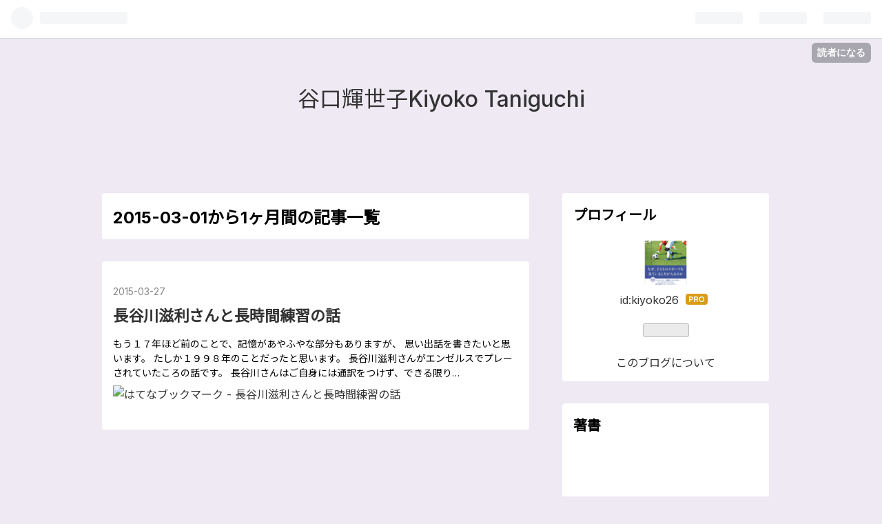

--- FILE ---
content_type: text/html; charset=utf-8
request_url: https://www.sportsfromusa.com/archive/2015/03
body_size: 8758
content:
<!DOCTYPE html>
<html
  lang="ja"

data-admin-domain="//blog.hatena.ne.jp"
data-admin-origin="https://blog.hatena.ne.jp"
data-author="kiyoko26"
data-avail-langs="ja en"
data-blog="kiyoko26.hatenablog.com"
data-blog-host="kiyoko26.hatenablog.com"
data-blog-is-public="1"
data-blog-name="谷口輝世子Kiyoko Taniguchi"
data-blog-owner="kiyoko26"
data-blog-show-ads=""
data-blog-show-sleeping-ads=""
data-blog-uri="https://www.sportsfromusa.com/"
data-blog-uuid="6435922169448346862"
data-blogs-uri-base="https://www.sportsfromusa.com"
data-brand="pro"
data-data-layer="{&quot;hatenablog&quot;:{&quot;admin&quot;:{},&quot;analytics&quot;:{&quot;brand_property_id&quot;:&quot;&quot;,&quot;measurement_id&quot;:&quot;&quot;,&quot;non_sampling_property_id&quot;:&quot;&quot;,&quot;property_id&quot;:&quot;UA-53605224-1&quot;,&quot;separated_property_id&quot;:&quot;UA-29716941-22&quot;},&quot;blog&quot;:{&quot;blog_id&quot;:&quot;6435922169448346862&quot;,&quot;content_seems_japanese&quot;:&quot;true&quot;,&quot;disable_ads&quot;:&quot;custom_domain&quot;,&quot;enable_ads&quot;:&quot;false&quot;,&quot;enable_keyword_link&quot;:&quot;false&quot;,&quot;entry_show_footer_related_entries&quot;:&quot;true&quot;,&quot;force_pc_view&quot;:&quot;false&quot;,&quot;is_public&quot;:&quot;true&quot;,&quot;is_responsive_view&quot;:&quot;false&quot;,&quot;is_sleeping&quot;:&quot;true&quot;,&quot;lang&quot;:&quot;ja&quot;,&quot;name&quot;:&quot;\u8c37\u53e3\u8f1d\u4e16\u5b50Kiyoko Taniguchi&quot;,&quot;owner_name&quot;:&quot;kiyoko26&quot;,&quot;uri&quot;:&quot;https://www.sportsfromusa.com/&quot;},&quot;brand&quot;:&quot;pro&quot;,&quot;page_id&quot;:&quot;archive&quot;,&quot;permalink_entry&quot;:null,&quot;pro&quot;:&quot;pro&quot;,&quot;router_type&quot;:&quot;blogs&quot;}}"
data-device="pc"
data-dont-recommend-pro="false"
data-global-domain="https://hatena.blog"
data-globalheader-color="b"
data-globalheader-type="pc"
data-has-touch-view="1"
data-help-url="https://help.hatenablog.com"
data-page="archive"
data-parts-domain="https://hatenablog-parts.com"
data-plus-available="1"
data-pro="true"
data-router-type="blogs"
data-sentry-dsn="https://03a33e4781a24cf2885099fed222b56d@sentry.io/1195218"
data-sentry-environment="production"
data-sentry-sample-rate="0.1"
data-static-domain="https://cdn.blog.st-hatena.com"
data-version="eaea272eb8e81c181a130f9f518cd0"



  itemscope
  itemtype="http://schema.org/Blog"


  data-initial-state="{}"

  >
  <head prefix="og: http://ogp.me/ns# fb: http://ogp.me/ns/fb#">

  

  
  <meta name="viewport" content="width=device-width, initial-scale=1.0" />


  


  

  <meta name="robots" content="max-image-preview:large" />


  <meta charset="utf-8"/>
  <meta http-equiv="X-UA-Compatible" content="IE=7; IE=9; IE=10; IE=11" />
  <title>2015-03-01から1ヶ月間の記事一覧 - 谷口輝世子Kiyoko Taniguchi</title>

  
  <link rel="canonical" href="https://www.sportsfromusa.com/archive/2015/03"/>



  

<meta itemprop="name" content="2015-03-01から1ヶ月間の記事一覧 - 谷口輝世子Kiyoko Taniguchi"/>

  <meta itemprop="image" content="https://cdn.blog.st-hatena.com/images/theme/og-image-1500.png"/>


  <meta property="og:title" content="2015-03-01から1ヶ月間の記事一覧 - 谷口輝世子Kiyoko Taniguchi"/>
<meta property="og:type" content="blog"/>
  <meta property="og:url" content="https://www.sportsfromusa.com/archive/2015/03"/>

  
  
  
  <meta property="og:image" content="https://cdn.blog.st-hatena.com/images/theme/og-image-1500.png"/>

<meta property="og:image:alt" content="2015-03-01から1ヶ月間の記事一覧 - 谷口輝世子Kiyoko Taniguchi"/>
  <meta property="og:description" content="谷口輝世子Kiyoko Taniguchi" />
<meta property="og:site_name" content="谷口輝世子Kiyoko Taniguchi"/>

    <meta name="twitter:card" content="summary" />  <meta name="twitter:title" content="2015-03-01から1ヶ月間の記事一覧 - 谷口輝世子Kiyoko Taniguchi" />  <meta name="twitter:description" content="谷口輝世子Kiyoko Taniguchi" />  <meta name="twitter:app:name:iphone" content="はてなブログアプリ" />
  <meta name="twitter:app:id:iphone" content="583299321" />
  <meta name="twitter:app:url:iphone" content="hatenablog:///open?uri=https%3A%2F%2Fwww.sportsfromusa.com%2Farchive%2F2015%2F03" />
  
    <meta name="google-site-verification" content="zVTcay_QutVZ6t0RZZHosqY_YFn4g9MJB42I_Of67Xw" />


  
<script
  id="embed-gtm-data-layer-loader"
  data-data-layer-page-specific=""
>
(function() {
  function loadDataLayer(elem, attrName) {
    if (!elem) { return {}; }
    var json = elem.getAttribute(attrName);
    if (!json) { return {}; }
    return JSON.parse(json);
  }

  var globalVariables = loadDataLayer(
    document.documentElement,
    'data-data-layer'
  );
  var pageSpecificVariables = loadDataLayer(
    document.getElementById('embed-gtm-data-layer-loader'),
    'data-data-layer-page-specific'
  );

  var variables = [globalVariables, pageSpecificVariables];

  if (!window.dataLayer) {
    window.dataLayer = [];
  }

  for (var i = 0; i < variables.length; i++) {
    window.dataLayer.push(variables[i]);
  }
})();
</script>

<!-- Google Tag Manager -->
<script>(function(w,d,s,l,i){w[l]=w[l]||[];w[l].push({'gtm.start':
new Date().getTime(),event:'gtm.js'});var f=d.getElementsByTagName(s)[0],
j=d.createElement(s),dl=l!='dataLayer'?'&l='+l:'';j.async=true;j.src=
'https://www.googletagmanager.com/gtm.js?id='+i+dl;f.parentNode.insertBefore(j,f);
})(window,document,'script','dataLayer','GTM-P4CXTW');</script>
<!-- End Google Tag Manager -->











  <link rel="shortcut icon" href="https://www.sportsfromusa.com/icon/favicon">
<link rel="apple-touch-icon" href="https://www.sportsfromusa.com/icon/touch">
<link rel="icon" sizes="192x192" href="https://www.sportsfromusa.com/icon/link">

  

<link rel="alternate" type="application/atom+xml" title="Atom" href="https://www.sportsfromusa.com/feed"/>
<link rel="alternate" type="application/rss+xml" title="RSS2.0" href="https://www.sportsfromusa.com/rss"/>

  
  
  <link rel="author" href="http://www.hatena.ne.jp/kiyoko26/">


  

  


  
    
<link rel="stylesheet" type="text/css" href="https://cdn.blog.st-hatena.com/css/blog.css?version=eaea272eb8e81c181a130f9f518cd0"/>

    
  <link rel="stylesheet" type="text/css" href="https://usercss.blog.st-hatena.com/blog_style/6435922169448346862/505d8db4dcf7e7f7f99d66e15ef13048de1bd6f2"/>
  
  

  

  
<script> </script>

  
<style>
  div#google_afc_user,
  div.google-afc-user-container,
  div.google_afc_image,
  div.google_afc_blocklink {
      display: block !important;
  }
</style>


  

  

  

  

</head>

  <body class="page-archive enable-bottom-editarea globalheader-ng-enabled">
    

<div id="globalheader-container"
  data-brand="hatenablog"
  
  >
  <iframe id="globalheader" height="37" frameborder="0" allowTransparency="true"></iframe>
</div>


  
  
  
    <nav class="
      blog-controlls
      
    ">
      <div class="blog-controlls-blog-icon">
        <a href="https://www.sportsfromusa.com/">
          <img src="https://cdn.blog.st-hatena.com/images/admin/blog-icon-noimage.png" alt="谷口輝世子Kiyoko Taniguchi"/>
        </a>
      </div>
      <div class="blog-controlls-title">
        <a href="https://www.sportsfromusa.com/">谷口輝世子Kiyoko Taniguchi</a>
      </div>
      <a href="https://blog.hatena.ne.jp/kiyoko26/kiyoko26.hatenablog.com/subscribe?utm_campaign=subscribe_blog&amp;utm_medium=button&amp;utm_source=blogs_topright_button" class="blog-controlls-subscribe-btn test-blog-header-controlls-subscribe">
        読者になる
      </a>
    </nav>
  

  <div id="container">
    <div id="container-inner">
      <header id="blog-title" data-brand="hatenablog">
  <div id="blog-title-inner" >
    <div id="blog-title-content">
      <h1 id="title"><a href="https://www.sportsfromusa.com/">谷口輝世子Kiyoko Taniguchi</a></h1>
      
    </div>
  </div>
</header>

      

      
      



<div id="content">
  <div id="content-inner">
    <div id="wrapper">
      <div id="main">
        <div id="main-inner">
          

          



          

          
            <h2 class="archive-heading">
              2015-03-01から1ヶ月間の記事一覧
            </h2>
          

          
            <div class="archive-entries">
              
                
                  <section class="archive-entry test-archive-entry autopagerize_page_element" data-uuid="8454420450089435791">
<div class="archive-entry-header">
  <div class="date archive-date">
    <a href="https://www.sportsfromusa.com/archive/2015/03/27" rel="nofollow">
      <time datetime="2015-03-27" title="2015-03-27">
        <span class="date-year">2015</span><span class="hyphen">-</span><span class="date-month">03</span><span class="hyphen">-</span><span class="date-day">27</span>
      </time>
    </a>
  </div>

  <h1 class="entry-title">
    <a class="entry-title-link" href="https://www.sportsfromusa.com/entry/2015/03/27/102006">長谷川滋利さんと長時間練習の話</a>
    
    
  </h1>
</div>




<div class="archive-entry-body">
  <p class="entry-description">
    
      もう１７年ほど前のことで、記憶があやふやな部分もありますが、 思い出話を書きたいと思います。 たしか１９９８年のことだったと思います。 長谷川滋利さんがエンゼルスでプレーされていたころの話です。 長谷川さんはご自身には通訳をつけず、できる限り…
    
  </p>

  
    <div class="archive-entry-tags-wrapper">
  <div class="archive-entry-tags">  </div>
</div>

  

  <span class="social-buttons">
    
    
      <a href="https://b.hatena.ne.jp/entry/s/www.sportsfromusa.com/entry/2015/03/27/102006" class="bookmark-widget-counter">
        <img src="https://b.hatena.ne.jp/entry/image/https://www.sportsfromusa.com/entry/2015/03/27/102006" alt="はてなブックマーク - 長谷川滋利さんと長時間練習の話" />
      </a>
    

    <span
      class="star-container"
      data-hatena-star-container
      data-hatena-star-url="https://www.sportsfromusa.com/entry/2015/03/27/102006"
      data-hatena-star-title="長谷川滋利さんと長時間練習の話"
      data-hatena-star-variant="profile-icon"
      data-hatena-star-profile-url-template="https://blog.hatena.ne.jp/{username}/"
    ></span>
  </span>
</div>
</section>
              
            </div>

          
        </div>

        
      </div>
    </div>

    
<aside id="box2">
  
  <div id="box2-inner">
    
      

<div class="hatena-module hatena-module-profile">
  <div class="hatena-module-title">
    プロフィール
  </div>
  <div class="hatena-module-body">
    
    <a href="https://www.sportsfromusa.com/about" class="profile-icon-link">
      <img src="https://cdn.profile-image.st-hatena.com/users/kiyoko26/profile.png?1597430697"
      alt="id:kiyoko26" class="profile-icon" />
    </a>
    

    
    <span class="id">
      <a href="https://www.sportsfromusa.com/about" class="hatena-id-link"><span data-load-nickname="1" data-user-name="kiyoko26">id:kiyoko26</span></a>
      
  
  
    <a href="https://blog.hatena.ne.jp/-/pro?plus_via=blog_plus_badge&amp;utm_source=pro_badge&amp;utm_medium=referral&amp;utm_campaign=register_pro" title="はてなブログPro"><i class="badge-type-pro">はてなブログPro</i></a>
  


    </span>
    

    

    

    
      <div class="hatena-follow-button-box btn-subscribe js-hatena-follow-button-box"
  
  >

  <a href="#" class="hatena-follow-button js-hatena-follow-button">
    <span class="subscribing">
      <span class="foreground">読者です</span>
      <span class="background">読者をやめる</span>
    </span>
    <span class="unsubscribing" data-track-name="profile-widget-subscribe-button" data-track-once>
      <span class="foreground">読者になる</span>
      <span class="background">読者になる</span>
    </span>
  </a>
  <div class="subscription-count-box js-subscription-count-box">
    <i></i>
    <u></u>
    <span class="subscription-count js-subscription-count">
    </span>
  </div>
</div>

    

    

    <div class="profile-about">
      <a href="https://www.sportsfromusa.com/about">このブログについて</a>
    </div>

  </div>
</div>

    
      
<div class="hatena-module hatena-module-html">
    <div class="hatena-module-title">著書</div>
  <div class="hatena-module-body">
    <iframe src="http://rcm-fe.amazon-adsystem.com/e/cm?lt1=_blank&bc1=000000&IS1=1&npa=1&bg1=FFFFFF&fc1=000000&lc1=0000FF&t=tani6-22&o=9&p=8&l=as4&m=amazon&f=ifr&ref=ss_til&asins=4903690830" style="width:120px;height:240px;" scrolling="no" marginwidth="0" marginheight="0" frameborder="0"></iframe>

<iframe src="http://rcm-fe.amazon-adsystem.com/e/cm?lt1=_blank&bc1=000000&IS1=1&npa=1&bg1=FFFFFF&fc1=000000&lc1=0000FF&t=tani6-22&o=9&p=8&l=as4&m=amazon&f=ifr&ref=ss_til&asins=4750319473" style="width:120px;height:240px;" scrolling="no" marginwidth="0" marginheight="0" frameborder="0"></iframe>

  </div>
</div>

    
      <div class="hatena-module hatena-module-search-box">
  <div class="hatena-module-title">
    検索
  </div>
  <div class="hatena-module-body">
    <form class="search-form" role="search" action="https://www.sportsfromusa.com/search" method="get">
  <input type="text" name="q" class="search-module-input" value="" placeholder="記事を検索" required>
  <input type="submit" value="検索" class="search-module-button" />
</form>

  </div>
</div>

    
      <div class="hatena-module hatena-module-links">
  <div class="hatena-module-title">
    主な原稿掲載誌
  </div>
  <div class="hatena-module-body">
    <ul class="hatena-urllist">
      
        <li>
          <a href="http://plaza.taishukan.co.jp/shop/Product/List?srs=%E4%BD%93%E8%82%B2%E7%A7%91%E6%95%99%E8%82%B2">体育科教育</a>
        </li>
      
        <li>
          <a href="http://www.nsks.com/">スラッガー</a>
        </li>
      
        <li>
          <a href="http://webronza.asahi.com/global/">web ronza</a>
        </li>
      
        <li>
          <a href="ess.nikkeibp.co.jp/ecomom/report/report_325.html">ecomom</a>
        </li>
      
        <li>
          <a href="http://bylines.news.yahoo.co.jp/kiyokotaniguchi/">ヤフー個人</a>
        </li>
      
    </ul>
  </div>
</div>

    
      <div class="hatena-module hatena-module-recent-entries ">
  <div class="hatena-module-title">
    <a href="https://www.sportsfromusa.com/archive">
      最新記事
    </a>
  </div>
  <div class="hatena-module-body">
    <ul class="recent-entries hatena-urllist ">
  
  
    
    <li class="urllist-item recent-entries-item">
      <div class="urllist-item-inner recent-entries-item-inner">
        
          
          
          <a href="https://www.sportsfromusa.com/entry/2024/07/13/001810" class="urllist-title-link recent-entries-title-link  urllist-title recent-entries-title">『お金から見るアメリカの運動部活動』を発表しました。</a>




          
          

                </div>
    </li>
  
    
    <li class="urllist-item recent-entries-item">
      <div class="urllist-item-inner recent-entries-item-inner">
        
          
          
          <a href="https://www.sportsfromusa.com/entry/2024/04/08/094629" class="urllist-title-link recent-entries-title-link  urllist-title recent-entries-title">２０２４年２月某日　取材日記</a>




          
          

                </div>
    </li>
  
    
    <li class="urllist-item recent-entries-item">
      <div class="urllist-item-inner recent-entries-item-inner">
        
          
          
          <a href="https://www.sportsfromusa.com/entry/2023/08/18/062437" class="urllist-title-link recent-entries-title-link  urllist-title recent-entries-title">the administration and cost of high school interscholastic athletic (2)　体育科教員が運動部コーチをするべき</a>




          
          

                </div>
    </li>
  
    
    <li class="urllist-item recent-entries-item">
      <div class="urllist-item-inner recent-entries-item-inner">
        
          
          
          <a href="https://www.sportsfromusa.com/entry/2023/08/07/044117" class="urllist-title-link recent-entries-title-link  urllist-title recent-entries-title">The administration and cost of high school interscholastic athletic </a>




          
          

                </div>
    </li>
  
    
    <li class="urllist-item recent-entries-item">
      <div class="urllist-item-inner recent-entries-item-inner">
        
          
          
          <a href="https://www.sportsfromusa.com/entry/2022/04/28/000847" class="urllist-title-link recent-entries-title-link  urllist-title recent-entries-title">アメリカのエビデンスに基づく教育。学校で部活動をする教育的意義はあるのか。</a>




          
          

                </div>
    </li>
  
</ul>

      </div>
</div>

    
      

<div class="hatena-module hatena-module-archive" data-archive-type="default" data-archive-url="https://www.sportsfromusa.com/archive">
  <div class="hatena-module-title">
    <a href="https://www.sportsfromusa.com/archive">月別アーカイブ</a>
  </div>
  <div class="hatena-module-body">
    
      
        <ul class="hatena-urllist">
          
            <li class="archive-module-year archive-module-year-hidden" data-year="2024">
              <div class="archive-module-button">
                <span class="archive-module-hide-button">▼</span>
                <span class="archive-module-show-button">▶</span>
              </div>
              <a href="https://www.sportsfromusa.com/archive/2024" class="archive-module-year-title archive-module-year-2024">
                2024
              </a>
              <ul class="archive-module-months">
                
                  <li class="archive-module-month">
                    <a href="https://www.sportsfromusa.com/archive/2024/07" class="archive-module-month-title archive-module-month-2024-7">
                      2024 / 7
                    </a>
                  </li>
                
                  <li class="archive-module-month">
                    <a href="https://www.sportsfromusa.com/archive/2024/04" class="archive-module-month-title archive-module-month-2024-4">
                      2024 / 4
                    </a>
                  </li>
                
              </ul>
            </li>
          
            <li class="archive-module-year archive-module-year-hidden" data-year="2023">
              <div class="archive-module-button">
                <span class="archive-module-hide-button">▼</span>
                <span class="archive-module-show-button">▶</span>
              </div>
              <a href="https://www.sportsfromusa.com/archive/2023" class="archive-module-year-title archive-module-year-2023">
                2023
              </a>
              <ul class="archive-module-months">
                
                  <li class="archive-module-month">
                    <a href="https://www.sportsfromusa.com/archive/2023/08" class="archive-module-month-title archive-module-month-2023-8">
                      2023 / 8
                    </a>
                  </li>
                
              </ul>
            </li>
          
            <li class="archive-module-year archive-module-year-hidden" data-year="2022">
              <div class="archive-module-button">
                <span class="archive-module-hide-button">▼</span>
                <span class="archive-module-show-button">▶</span>
              </div>
              <a href="https://www.sportsfromusa.com/archive/2022" class="archive-module-year-title archive-module-year-2022">
                2022
              </a>
              <ul class="archive-module-months">
                
                  <li class="archive-module-month">
                    <a href="https://www.sportsfromusa.com/archive/2022/04" class="archive-module-month-title archive-module-month-2022-4">
                      2022 / 4
                    </a>
                  </li>
                
              </ul>
            </li>
          
            <li class="archive-module-year archive-module-year-hidden" data-year="2020">
              <div class="archive-module-button">
                <span class="archive-module-hide-button">▼</span>
                <span class="archive-module-show-button">▶</span>
              </div>
              <a href="https://www.sportsfromusa.com/archive/2020" class="archive-module-year-title archive-module-year-2020">
                2020
              </a>
              <ul class="archive-module-months">
                
                  <li class="archive-module-month">
                    <a href="https://www.sportsfromusa.com/archive/2020/10" class="archive-module-month-title archive-module-month-2020-10">
                      2020 / 10
                    </a>
                  </li>
                
                  <li class="archive-module-month">
                    <a href="https://www.sportsfromusa.com/archive/2020/08" class="archive-module-month-title archive-module-month-2020-8">
                      2020 / 8
                    </a>
                  </li>
                
                  <li class="archive-module-month">
                    <a href="https://www.sportsfromusa.com/archive/2020/06" class="archive-module-month-title archive-module-month-2020-6">
                      2020 / 6
                    </a>
                  </li>
                
                  <li class="archive-module-month">
                    <a href="https://www.sportsfromusa.com/archive/2020/04" class="archive-module-month-title archive-module-month-2020-4">
                      2020 / 4
                    </a>
                  </li>
                
              </ul>
            </li>
          
            <li class="archive-module-year archive-module-year-hidden" data-year="2019">
              <div class="archive-module-button">
                <span class="archive-module-hide-button">▼</span>
                <span class="archive-module-show-button">▶</span>
              </div>
              <a href="https://www.sportsfromusa.com/archive/2019" class="archive-module-year-title archive-module-year-2019">
                2019
              </a>
              <ul class="archive-module-months">
                
                  <li class="archive-module-month">
                    <a href="https://www.sportsfromusa.com/archive/2019/11" class="archive-module-month-title archive-module-month-2019-11">
                      2019 / 11
                    </a>
                  </li>
                
                  <li class="archive-module-month">
                    <a href="https://www.sportsfromusa.com/archive/2019/10" class="archive-module-month-title archive-module-month-2019-10">
                      2019 / 10
                    </a>
                  </li>
                
                  <li class="archive-module-month">
                    <a href="https://www.sportsfromusa.com/archive/2019/01" class="archive-module-month-title archive-module-month-2019-1">
                      2019 / 1
                    </a>
                  </li>
                
              </ul>
            </li>
          
            <li class="archive-module-year archive-module-year-hidden" data-year="2018">
              <div class="archive-module-button">
                <span class="archive-module-hide-button">▼</span>
                <span class="archive-module-show-button">▶</span>
              </div>
              <a href="https://www.sportsfromusa.com/archive/2018" class="archive-module-year-title archive-module-year-2018">
                2018
              </a>
              <ul class="archive-module-months">
                
                  <li class="archive-module-month">
                    <a href="https://www.sportsfromusa.com/archive/2018/01" class="archive-module-month-title archive-module-month-2018-1">
                      2018 / 1
                    </a>
                  </li>
                
              </ul>
            </li>
          
            <li class="archive-module-year archive-module-year-hidden" data-year="2017">
              <div class="archive-module-button">
                <span class="archive-module-hide-button">▼</span>
                <span class="archive-module-show-button">▶</span>
              </div>
              <a href="https://www.sportsfromusa.com/archive/2017" class="archive-module-year-title archive-module-year-2017">
                2017
              </a>
              <ul class="archive-module-months">
                
                  <li class="archive-module-month">
                    <a href="https://www.sportsfromusa.com/archive/2017/05" class="archive-module-month-title archive-module-month-2017-5">
                      2017 / 5
                    </a>
                  </li>
                
                  <li class="archive-module-month">
                    <a href="https://www.sportsfromusa.com/archive/2017/04" class="archive-module-month-title archive-module-month-2017-4">
                      2017 / 4
                    </a>
                  </li>
                
              </ul>
            </li>
          
            <li class="archive-module-year archive-module-year-hidden" data-year="2015">
              <div class="archive-module-button">
                <span class="archive-module-hide-button">▼</span>
                <span class="archive-module-show-button">▶</span>
              </div>
              <a href="https://www.sportsfromusa.com/archive/2015" class="archive-module-year-title archive-module-year-2015">
                2015
              </a>
              <ul class="archive-module-months">
                
                  <li class="archive-module-month">
                    <a href="https://www.sportsfromusa.com/archive/2015/12" class="archive-module-month-title archive-module-month-2015-12">
                      2015 / 12
                    </a>
                  </li>
                
                  <li class="archive-module-month">
                    <a href="https://www.sportsfromusa.com/archive/2015/04" class="archive-module-month-title archive-module-month-2015-4">
                      2015 / 4
                    </a>
                  </li>
                
                  <li class="archive-module-month">
                    <a href="https://www.sportsfromusa.com/archive/2015/03" class="archive-module-month-title archive-module-month-2015-3">
                      2015 / 3
                    </a>
                  </li>
                
                  <li class="archive-module-month">
                    <a href="https://www.sportsfromusa.com/archive/2015/02" class="archive-module-month-title archive-module-month-2015-2">
                      2015 / 2
                    </a>
                  </li>
                
                  <li class="archive-module-month">
                    <a href="https://www.sportsfromusa.com/archive/2015/01" class="archive-module-month-title archive-module-month-2015-1">
                      2015 / 1
                    </a>
                  </li>
                
              </ul>
            </li>
          
            <li class="archive-module-year archive-module-year-hidden" data-year="2014">
              <div class="archive-module-button">
                <span class="archive-module-hide-button">▼</span>
                <span class="archive-module-show-button">▶</span>
              </div>
              <a href="https://www.sportsfromusa.com/archive/2014" class="archive-module-year-title archive-module-year-2014">
                2014
              </a>
              <ul class="archive-module-months">
                
                  <li class="archive-module-month">
                    <a href="https://www.sportsfromusa.com/archive/2014/12" class="archive-module-month-title archive-module-month-2014-12">
                      2014 / 12
                    </a>
                  </li>
                
                  <li class="archive-module-month">
                    <a href="https://www.sportsfromusa.com/archive/2014/11" class="archive-module-month-title archive-module-month-2014-11">
                      2014 / 11
                    </a>
                  </li>
                
                  <li class="archive-module-month">
                    <a href="https://www.sportsfromusa.com/archive/2014/10" class="archive-module-month-title archive-module-month-2014-10">
                      2014 / 10
                    </a>
                  </li>
                
                  <li class="archive-module-month">
                    <a href="https://www.sportsfromusa.com/archive/2014/09" class="archive-module-month-title archive-module-month-2014-9">
                      2014 / 9
                    </a>
                  </li>
                
                  <li class="archive-module-month">
                    <a href="https://www.sportsfromusa.com/archive/2014/08" class="archive-module-month-title archive-module-month-2014-8">
                      2014 / 8
                    </a>
                  </li>
                
                  <li class="archive-module-month">
                    <a href="https://www.sportsfromusa.com/archive/2014/05" class="archive-module-month-title archive-module-month-2014-5">
                      2014 / 5
                    </a>
                  </li>
                
                  <li class="archive-module-month">
                    <a href="https://www.sportsfromusa.com/archive/2014/04" class="archive-module-month-title archive-module-month-2014-4">
                      2014 / 4
                    </a>
                  </li>
                
                  <li class="archive-module-month">
                    <a href="https://www.sportsfromusa.com/archive/2014/03" class="archive-module-month-title archive-module-month-2014-3">
                      2014 / 3
                    </a>
                  </li>
                
                  <li class="archive-module-month">
                    <a href="https://www.sportsfromusa.com/archive/2014/02" class="archive-module-month-title archive-module-month-2014-2">
                      2014 / 2
                    </a>
                  </li>
                
                  <li class="archive-module-month">
                    <a href="https://www.sportsfromusa.com/archive/2014/01" class="archive-module-month-title archive-module-month-2014-1">
                      2014 / 1
                    </a>
                  </li>
                
              </ul>
            </li>
          
            <li class="archive-module-year archive-module-year-hidden" data-year="2013">
              <div class="archive-module-button">
                <span class="archive-module-hide-button">▼</span>
                <span class="archive-module-show-button">▶</span>
              </div>
              <a href="https://www.sportsfromusa.com/archive/2013" class="archive-module-year-title archive-module-year-2013">
                2013
              </a>
              <ul class="archive-module-months">
                
                  <li class="archive-module-month">
                    <a href="https://www.sportsfromusa.com/archive/2013/11" class="archive-module-month-title archive-module-month-2013-11">
                      2013 / 11
                    </a>
                  </li>
                
                  <li class="archive-module-month">
                    <a href="https://www.sportsfromusa.com/archive/2013/10" class="archive-module-month-title archive-module-month-2013-10">
                      2013 / 10
                    </a>
                  </li>
                
                  <li class="archive-module-month">
                    <a href="https://www.sportsfromusa.com/archive/2013/09" class="archive-module-month-title archive-module-month-2013-9">
                      2013 / 9
                    </a>
                  </li>
                
                  <li class="archive-module-month">
                    <a href="https://www.sportsfromusa.com/archive/2013/08" class="archive-module-month-title archive-module-month-2013-8">
                      2013 / 8
                    </a>
                  </li>
                
                  <li class="archive-module-month">
                    <a href="https://www.sportsfromusa.com/archive/2013/06" class="archive-module-month-title archive-module-month-2013-6">
                      2013 / 6
                    </a>
                  </li>
                
                  <li class="archive-module-month">
                    <a href="https://www.sportsfromusa.com/archive/2013/05" class="archive-module-month-title archive-module-month-2013-5">
                      2013 / 5
                    </a>
                  </li>
                
                  <li class="archive-module-month">
                    <a href="https://www.sportsfromusa.com/archive/2013/03" class="archive-module-month-title archive-module-month-2013-3">
                      2013 / 3
                    </a>
                  </li>
                
                  <li class="archive-module-month">
                    <a href="https://www.sportsfromusa.com/archive/2013/02" class="archive-module-month-title archive-module-month-2013-2">
                      2013 / 2
                    </a>
                  </li>
                
                  <li class="archive-module-month">
                    <a href="https://www.sportsfromusa.com/archive/2013/01" class="archive-module-month-title archive-module-month-2013-1">
                      2013 / 1
                    </a>
                  </li>
                
              </ul>
            </li>
          
            <li class="archive-module-year archive-module-year-hidden" data-year="2012">
              <div class="archive-module-button">
                <span class="archive-module-hide-button">▼</span>
                <span class="archive-module-show-button">▶</span>
              </div>
              <a href="https://www.sportsfromusa.com/archive/2012" class="archive-module-year-title archive-module-year-2012">
                2012
              </a>
              <ul class="archive-module-months">
                
                  <li class="archive-module-month">
                    <a href="https://www.sportsfromusa.com/archive/2012/11" class="archive-module-month-title archive-module-month-2012-11">
                      2012 / 11
                    </a>
                  </li>
                
                  <li class="archive-module-month">
                    <a href="https://www.sportsfromusa.com/archive/2012/10" class="archive-module-month-title archive-module-month-2012-10">
                      2012 / 10
                    </a>
                  </li>
                
                  <li class="archive-module-month">
                    <a href="https://www.sportsfromusa.com/archive/2012/08" class="archive-module-month-title archive-module-month-2012-8">
                      2012 / 8
                    </a>
                  </li>
                
                  <li class="archive-module-month">
                    <a href="https://www.sportsfromusa.com/archive/2012/03" class="archive-module-month-title archive-module-month-2012-3">
                      2012 / 3
                    </a>
                  </li>
                
                  <li class="archive-module-month">
                    <a href="https://www.sportsfromusa.com/archive/2012/02" class="archive-module-month-title archive-module-month-2012-2">
                      2012 / 2
                    </a>
                  </li>
                
                  <li class="archive-module-month">
                    <a href="https://www.sportsfromusa.com/archive/2012/01" class="archive-module-month-title archive-module-month-2012-1">
                      2012 / 1
                    </a>
                  </li>
                
              </ul>
            </li>
          
            <li class="archive-module-year archive-module-year-hidden" data-year="2011">
              <div class="archive-module-button">
                <span class="archive-module-hide-button">▼</span>
                <span class="archive-module-show-button">▶</span>
              </div>
              <a href="https://www.sportsfromusa.com/archive/2011" class="archive-module-year-title archive-module-year-2011">
                2011
              </a>
              <ul class="archive-module-months">
                
                  <li class="archive-module-month">
                    <a href="https://www.sportsfromusa.com/archive/2011/12" class="archive-module-month-title archive-module-month-2011-12">
                      2011 / 12
                    </a>
                  </li>
                
                  <li class="archive-module-month">
                    <a href="https://www.sportsfromusa.com/archive/2011/11" class="archive-module-month-title archive-module-month-2011-11">
                      2011 / 11
                    </a>
                  </li>
                
                  <li class="archive-module-month">
                    <a href="https://www.sportsfromusa.com/archive/2011/10" class="archive-module-month-title archive-module-month-2011-10">
                      2011 / 10
                    </a>
                  </li>
                
                  <li class="archive-module-month">
                    <a href="https://www.sportsfromusa.com/archive/2011/09" class="archive-module-month-title archive-module-month-2011-9">
                      2011 / 9
                    </a>
                  </li>
                
                  <li class="archive-module-month">
                    <a href="https://www.sportsfromusa.com/archive/2011/06" class="archive-module-month-title archive-module-month-2011-6">
                      2011 / 6
                    </a>
                  </li>
                
                  <li class="archive-module-month">
                    <a href="https://www.sportsfromusa.com/archive/2011/05" class="archive-module-month-title archive-module-month-2011-5">
                      2011 / 5
                    </a>
                  </li>
                
                  <li class="archive-module-month">
                    <a href="https://www.sportsfromusa.com/archive/2011/04" class="archive-module-month-title archive-module-month-2011-4">
                      2011 / 4
                    </a>
                  </li>
                
              </ul>
            </li>
          
        </ul>
      
    
  </div>
</div>

    
      

<div class="hatena-module hatena-module-category">
  <div class="hatena-module-title">
    カテゴリー
  </div>
  <div class="hatena-module-body">
    <ul class="hatena-urllist">
      
        <li>
          <a href="https://www.sportsfromusa.com/archive/category/%E3%83%A1%E3%82%B8%E3%83%A3%E3%83%BC%E3%83%AA%E3%83%BC%E3%82%B0" class="category-メジャーリーグ">
            メジャーリーグ (20)
          </a>
        </li>
      
        <li>
          <a href="https://www.sportsfromusa.com/archive/category/%E6%9C%80%E8%BF%91%E3%81%AE%E4%BB%95%E4%BA%8B" class="category-最近の仕事">
            最近の仕事 (10)
          </a>
        </li>
      
        <li>
          <a href="https://www.sportsfromusa.com/archive/category/%E5%AD%90%E3%81%A9%E3%82%82%E3%81%A8%E3%82%B9%E3%83%9D%E3%83%BC%E3%83%84" class="category-子どもとスポーツ">
            子どもとスポーツ (98)
          </a>
        </li>
      
        <li>
          <a href="https://www.sportsfromusa.com/archive/category/%E7%B1%B3%E5%9B%BD%E3%82%B9%E3%83%9D%E3%83%BC%E3%83%84" class="category-米国スポーツ">
            米国スポーツ (17)
          </a>
        </li>
      
        <li>
          <a href="https://www.sportsfromusa.com/archive/category/%E5%A4%A7%E5%AD%A6%E3%82%B9%E3%83%9D%E3%83%BC%E3%83%84" class="category-大学スポーツ">
            大学スポーツ (7)
          </a>
        </li>
      
        <li>
          <a href="https://www.sportsfromusa.com/archive/category/%E5%AD%90%E3%81%A9%E3%82%82%E3%81%A8%E3%82%B9%E3%83%9D%E3%83%BC%E3%83%84%2C%E3%82%A2%E3%83%A1%E3%83%AA%E3%82%AB%E3%81%84%E3%82%8D%E3%81%84%E3%82%8D" class="category-子どもとスポーツ,アメリカいろいろ">
            子どもとスポーツ,アメリカいろいろ (1)
          </a>
        </li>
      
        <li>
          <a href="https://www.sportsfromusa.com/archive/category/%E5%AD%90%E3%81%A9%E3%82%82%E3%81%8C%E3%81%B2%E3%81%A8%E3%82%8A%E3%81%A7%E9%81%8A%E3%81%B9%E3%81%AA%E3%81%84%E5%9B%BD%E3%80%81%E3%82%A2%E3%83%A1%E3%83%AA%E3%82%AB" class="category-子どもがひとりで遊べない国、アメリカ">
            子どもがひとりで遊べない国、アメリカ (10)
          </a>
        </li>
      
        <li>
          <a href="https://www.sportsfromusa.com/archive/category/%E3%82%B9%E3%83%9D%E3%83%BC%E3%83%84%E5%82%B7%E5%AE%B3" class="category-スポーツ傷害">
            スポーツ傷害 (9)
          </a>
        </li>
      
        <li>
          <a href="https://www.sportsfromusa.com/archive/category/%E6%B0%91%E9%96%93%E3%83%93%E3%82%B8%E3%83%8D%E3%82%B9" class="category-民間ビジネス">
            民間ビジネス (2)
          </a>
        </li>
      
        <li>
          <a href="https://www.sportsfromusa.com/archive/category/%E4%BF%9D%E8%AD%B7%E8%80%85" class="category-保護者">
            保護者 (10)
          </a>
        </li>
      
        <li>
          <a href="https://www.sportsfromusa.com/archive/category/%E6%8C%87%E5%B0%8E%E8%80%85" class="category-指導者">
            指導者 (9)
          </a>
        </li>
      
        <li>
          <a href="https://www.sportsfromusa.com/archive/category/%E3%83%88%E3%83%A9%E3%82%A4%E3%82%A2%E3%82%A6%E3%83%88" class="category-トライアウト">
            トライアウト (5)
          </a>
        </li>
      
        <li>
          <a href="https://www.sportsfromusa.com/archive/category/%E5%A5%A8%E5%AD%A6%E9%87%91" class="category-奨学金">
            奨学金 (3)
          </a>
        </li>
      
        <li>
          <a href="https://www.sportsfromusa.com/archive/category/%E3%83%87%E3%83%88%E3%83%AD%E3%82%A4%E3%83%88" class="category-デトロイト">
            デトロイト (4)
          </a>
        </li>
      
        <li>
          <a href="https://www.sportsfromusa.com/archive/category/%E7%B1%B3%E5%9B%BD%E3%80%80%E5%AD%90%E3%81%A9%E3%82%82" class="category-米国-子ども">
            米国　子ども (34)
          </a>
        </li>
      
        <li>
          <a href="https://www.sportsfromusa.com/archive/category/%E9%9A%9C%E5%AE%B3%E5%85%90%E3%81%A8%E3%82%B9%E3%83%9D%E3%83%BC%E3%83%84" class="category-障害児とスポーツ">
            障害児とスポーツ (3)
          </a>
        </li>
      
        <li>
          <a href="https://www.sportsfromusa.com/archive/category/%E4%BD%93%E7%BD%B0" class="category-体罰">
            体罰 (5)
          </a>
        </li>
      
        <li>
          <a href="https://www.sportsfromusa.com/archive/category/%E7%B1%B3%E5%9B%BD%E6%95%99%E8%82%B2" class="category-米国教育">
            米国教育 (21)
          </a>
        </li>
      
        <li>
          <a href="https://www.sportsfromusa.com/archive/category/%E8%AA%AD%E3%82%93%E3%81%A0%E6%9C%AC" class="category-読んだ本">
            読んだ本 (3)
          </a>
        </li>
      
        <li>
          <a href="https://www.sportsfromusa.com/archive/category/%E4%BD%8E%E5%B9%B4%E9%BD%A2" class="category-低年齢">
            低年齢 (2)
          </a>
        </li>
      
    </ul>
  </div>
</div>

    
    
  </div>
</aside>



  </div>
</div>


      

      
  <div id="bottom-editarea">
    <script async src="//pagead2.googlesyndication.com/pagead/js/adsbygoogle.js"></script>
<!-- 広告１ -->
<ins class="adsbygoogle"
     style="display:inline-block;width:728px;height:90px"
     data-ad-client="ca-pub-9579488097633683"
     data-ad-slot="5755444257"></ins>
<script>
(adsbygoogle = window.adsbygoogle || []).push({});
</script>
  </div>


    </div>
  </div>
  
<footer id="footer" data-brand="hatenablog">
  <div id="footer-inner">
    
    <address class="footer-address">
      <a href="https://www.sportsfromusa.com/">
        <img src="https://cdn.blog.st-hatena.com/images/admin/blog-icon-noimage.png" width="16" height="16" alt="谷口輝世子Kiyoko Taniguchi"/>
        <span class="footer-address-name">谷口輝世子Kiyoko Taniguchi</span>
      </a>
    </address>
    <p class="services">
      Powered by <a href="https://hatena.blog/">Hatena Blog</a>
      |
        <a href="https://blog.hatena.ne.jp/-/abuse_report?target_url=https%3A%2F%2Fwww.sportsfromusa.com%2Farchive%2F2015%2F03" class="report-abuse-link test-report-abuse-link" target="_blank">ブログを報告する</a>
    </p>
  </div>
</footer>


  
  <script async src="https://s.hatena.ne.jp/js/widget/star.js"></script>
  
  
  <script>
    if (typeof window.Hatena === 'undefined') {
      window.Hatena = {};
    }
    if (!Hatena.hasOwnProperty('Star')) {
      Hatena.Star = {
        VERSION: 2,
      };
    }
  </script>


  
    <div id="fb-root"></div>
<script>(function(d, s, id) {
  var js, fjs = d.getElementsByTagName(s)[0];
  if (d.getElementById(id)) return;
  js = d.createElement(s); js.id = id;
  js.src = "//connect.facebook.net/ja_JP/sdk.js#xfbml=1&appId=719729204785177&version=v17.0";
  fjs.parentNode.insertBefore(js, fjs);
}(document, 'script', 'facebook-jssdk'));</script>

  
  

<div class="quote-box">
  <div class="tooltip-quote tooltip-quote-stock">
    <i class="blogicon-quote" title="引用をストック"></i>
  </div>
  <div class="tooltip-quote tooltip-quote-tweet js-tooltip-quote-tweet">
    <a class="js-tweet-quote" target="_blank" data-track-name="quote-tweet" data-track-once>
      <img src="https://cdn.blog.st-hatena.com/images/admin/quote/quote-x-icon.svg?version=eaea272eb8e81c181a130f9f518cd0" title="引用して投稿する" >
    </a>
  </div>
</div>

<div class="quote-stock-panel" id="quote-stock-message-box" style="position: absolute; z-index: 3000">
  <div class="message-box" id="quote-stock-succeeded-message" style="display: none">
    <p>引用をストックしました</p>
    <button class="btn btn-primary" id="quote-stock-show-editor-button" data-track-name="curation-quote-edit-button">ストック一覧を見る</button>
    <button class="btn quote-stock-close-message-button">閉じる</button>
  </div>

  <div class="message-box" id="quote-login-required-message" style="display: none">
    <p>引用するにはまずログインしてください</p>
    <button class="btn btn-primary" id="quote-login-button">ログイン</button>
    <button class="btn quote-stock-close-message-button">閉じる</button>
  </div>

  <div class="error-box" id="quote-stock-failed-message" style="display: none">
    <p>引用をストックできませんでした。再度お試しください</p>
    <button class="btn quote-stock-close-message-button">閉じる</button>
  </div>

  <div class="error-box" id="unstockable-quote-message-box" style="display: none; position: absolute; z-index: 3000;">
    <p>限定公開記事のため引用できません。</p>
  </div>
</div>

<script type="x-underscore-template" id="js-requote-button-template">
  <div class="requote-button js-requote-button">
    <button class="requote-button-btn tipsy-top" title="引用する"><i class="blogicon-quote"></i></button>
  </div>
</script>



  
  <div id="hidden-subscribe-button" style="display: none;">
    <div class="hatena-follow-button-box btn-subscribe js-hatena-follow-button-box"
  
  >

  <a href="#" class="hatena-follow-button js-hatena-follow-button">
    <span class="subscribing">
      <span class="foreground">読者です</span>
      <span class="background">読者をやめる</span>
    </span>
    <span class="unsubscribing" data-track-name="profile-widget-subscribe-button" data-track-once>
      <span class="foreground">読者になる</span>
      <span class="background">読者になる</span>
    </span>
  </a>
  <div class="subscription-count-box js-subscription-count-box">
    <i></i>
    <u></u>
    <span class="subscription-count js-subscription-count">
    </span>
  </div>
</div>

  </div>

  



    


  <script async src="https://platform.twitter.com/widgets.js" charset="utf-8"></script>

<script src="https://b.st-hatena.com/js/bookmark_button.js" charset="utf-8" async="async"></script>


<script type="text/javascript" src="https://cdn.blog.st-hatena.com/js/external/jquery.min.js?v=1.12.4&amp;version=eaea272eb8e81c181a130f9f518cd0"></script>







<script src="https://cdn.blog.st-hatena.com/js/texts-ja.js?version=eaea272eb8e81c181a130f9f518cd0"></script>



  <script id="vendors-js" data-env="production" src="https://cdn.blog.st-hatena.com/js/vendors.js?version=eaea272eb8e81c181a130f9f518cd0" crossorigin="anonymous"></script>

<script id="hatenablog-js" data-env="production" src="https://cdn.blog.st-hatena.com/js/hatenablog.js?version=eaea272eb8e81c181a130f9f518cd0" crossorigin="anonymous" data-page-id="archive-year-month"></script>


  <script>Hatena.Diary.GlobalHeader.init()</script>







    

    





  </body>
</html>


--- FILE ---
content_type: text/html; charset=utf-8
request_url: https://www.google.com/recaptcha/api2/aframe
body_size: 265
content:
<!DOCTYPE HTML><html><head><meta http-equiv="content-type" content="text/html; charset=UTF-8"></head><body><script nonce="4sSqgujA144blQoMQar4eg">/** Anti-fraud and anti-abuse applications only. See google.com/recaptcha */ try{var clients={'sodar':'https://pagead2.googlesyndication.com/pagead/sodar?'};window.addEventListener("message",function(a){try{if(a.source===window.parent){var b=JSON.parse(a.data);var c=clients[b['id']];if(c){var d=document.createElement('img');d.src=c+b['params']+'&rc='+(localStorage.getItem("rc::a")?sessionStorage.getItem("rc::b"):"");window.document.body.appendChild(d);sessionStorage.setItem("rc::e",parseInt(sessionStorage.getItem("rc::e")||0)+1);localStorage.setItem("rc::h",'1769451698308');}}}catch(b){}});window.parent.postMessage("_grecaptcha_ready", "*");}catch(b){}</script></body></html>